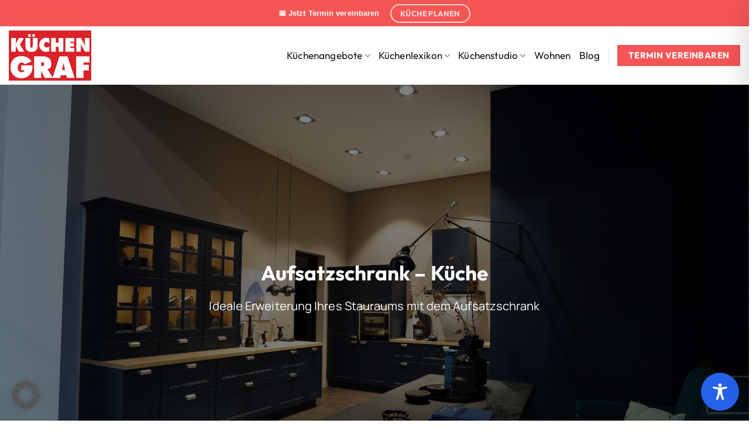

--- FILE ---
content_type: text/css; charset=UTF-8
request_url: https://kuechen-graf.de/bozampoo/cache/min/1/wp-content/uploads/useanyfont/uaf.css?ver=1768452000
body_size: -177
content:
@font-face{font-family:'outfit-regular';src:url(//kuechen-graf.de/yrugrugl/useanyfont/5719Outfit-Regular.woff2) format('woff2'),url(//kuechen-graf.de/yrugrugl/useanyfont/5719Outfit-Regular.woff) format('woff');font-display:swap}.outfit-regular{font-family:'outfit-regular'!important}@font-face{font-family:'outfit-bold';src:url(//kuechen-graf.de/yrugrugl/useanyfont/5707Outfit-Bold.woff2) format('woff2'),url(//kuechen-graf.de/yrugrugl/useanyfont/5707Outfit-Bold.woff) format('woff');font-display:swap}.outfit-bold{font-family:'outfit-bold'!important}@font-face{font-family:'manrope';src:url(//kuechen-graf.de/yrugrugl/useanyfont/5418Manrope.woff2) format('woff2'),url(//kuechen-graf.de/yrugrugl/useanyfont/5418Manrope.woff) format('woff');font-display:swap}.manrope{font-family:'manrope'!important}@font-face{font-family:'inter-regular';src:url(//kuechen-graf.de/yrugrugl/useanyfont/1811Inter-Regular.woff2) format('woff2'),url(//kuechen-graf.de/yrugrugl/useanyfont/1811Inter-Regular.woff) format('woff');font-display:swap}.inter-regular{font-family:'inter-regular'!important}